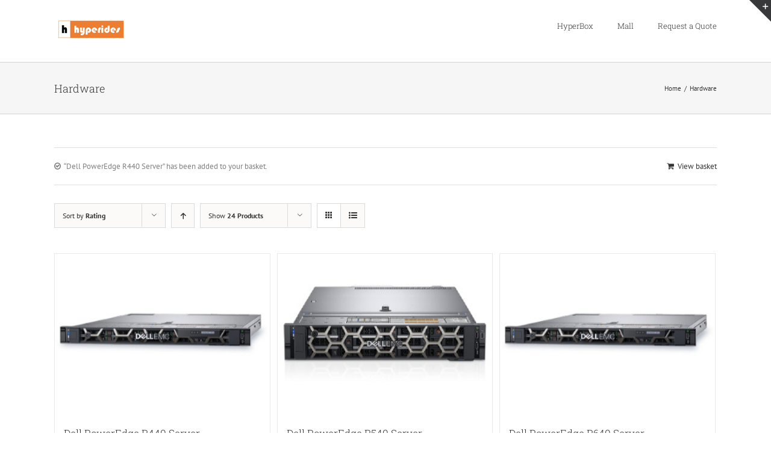

--- FILE ---
content_type: text/html; charset=UTF-8
request_url: http://www.hyperides.com/product-category/hardware/?add-to-cart=12436&product_count=24&product_orderby=rating&product_view=grid
body_size: 9556
content:
<!DOCTYPE html>
<html class="" lang="en-GB" prefix="og: http://ogp.me/ns# fb: http://ogp.me/ns/fb#">
<head>
	<meta http-equiv="X-UA-Compatible" content="IE=edge" />
	<meta http-equiv="Content-Type" content="text/html; charset=utf-8"/>
	<meta name="viewport" content="width=device-width, initial-scale=1" />
	<title>Hardware Archives - Hyperides</title>

<!-- This site is optimized with the Yoast SEO plugin v12.5 - https://yoast.com/wordpress/plugins/seo/ -->
<meta name="robots" content="max-snippet:-1, max-image-preview:large, max-video-preview:-1"/>
<link rel="canonical" href="http://www.hyperides.com/product-category/hardware/" />
<meta property="og:locale" content="en_GB" />
<meta property="og:type" content="object" />
<meta property="og:title" content="Hardware Archives - Hyperides" />
<meta property="og:url" content="http://www.hyperides.com/product-category/hardware/" />
<meta property="og:site_name" content="Hyperides" />
<meta name="twitter:card" content="summary_large_image" />
<meta name="twitter:title" content="Hardware Archives - Hyperides" />
<script type='application/ld+json' class='yoast-schema-graph yoast-schema-graph--main'>{"@context":"https://schema.org","@graph":[{"@type":"Organization","@id":"http://www.hyperides.com/#organization","name":"hyperides","url":"http://www.hyperides.com/","sameAs":["https://www.facebook.com/HyperidesLtd/"],"logo":{"@type":"ImageObject","@id":"http://www.hyperides.com/#logo","url":"http://www.hyperides.com/wp-content/uploads/2018/02/logo_small_4.png","width":384,"height":102,"caption":"hyperides"},"image":{"@id":"http://www.hyperides.com/#logo"}},{"@type":"WebSite","@id":"http://www.hyperides.com/#website","url":"http://www.hyperides.com/","name":"Hyperides","publisher":{"@id":"http://www.hyperides.com/#organization"},"potentialAction":{"@type":"SearchAction","target":"http://www.hyperides.com/?s={search_term_string}","query-input":"required name=search_term_string"}},{"@type":"CollectionPage","@id":"http://www.hyperides.com/product-category/hardware/#webpage","url":"http://www.hyperides.com/product-category/hardware/","inLanguage":"en-GB","name":"Hardware Archives - Hyperides","isPartOf":{"@id":"http://www.hyperides.com/#website"}}]}</script>
<!-- / Yoast SEO plugin. -->

<link rel='dns-prefetch' href='//fonts.googleapis.com' />
<link rel='dns-prefetch' href='//s.w.org' />
<link rel="alternate" type="application/rss+xml" title="Hyperides &raquo; Feed" href="http://www.hyperides.com/feed/" />
<link rel="alternate" type="application/rss+xml" title="Hyperides &raquo; Comments Feed" href="http://www.hyperides.com/comments/feed/" />
		
		
		
		
				<link rel="alternate" type="application/rss+xml" title="Hyperides &raquo; Hardware Category Feed" href="http://www.hyperides.com/product-category/hardware/feed/" />
		<script type="text/javascript">
			window._wpemojiSettings = {"baseUrl":"https:\/\/s.w.org\/images\/core\/emoji\/11\/72x72\/","ext":".png","svgUrl":"https:\/\/s.w.org\/images\/core\/emoji\/11\/svg\/","svgExt":".svg","source":{"concatemoji":"http:\/\/www.hyperides.com\/wp-includes\/js\/wp-emoji-release.min.js?ver=4.9.26"}};
			!function(e,a,t){var n,r,o,i=a.createElement("canvas"),p=i.getContext&&i.getContext("2d");function s(e,t){var a=String.fromCharCode;p.clearRect(0,0,i.width,i.height),p.fillText(a.apply(this,e),0,0);e=i.toDataURL();return p.clearRect(0,0,i.width,i.height),p.fillText(a.apply(this,t),0,0),e===i.toDataURL()}function c(e){var t=a.createElement("script");t.src=e,t.defer=t.type="text/javascript",a.getElementsByTagName("head")[0].appendChild(t)}for(o=Array("flag","emoji"),t.supports={everything:!0,everythingExceptFlag:!0},r=0;r<o.length;r++)t.supports[o[r]]=function(e){if(!p||!p.fillText)return!1;switch(p.textBaseline="top",p.font="600 32px Arial",e){case"flag":return s([55356,56826,55356,56819],[55356,56826,8203,55356,56819])?!1:!s([55356,57332,56128,56423,56128,56418,56128,56421,56128,56430,56128,56423,56128,56447],[55356,57332,8203,56128,56423,8203,56128,56418,8203,56128,56421,8203,56128,56430,8203,56128,56423,8203,56128,56447]);case"emoji":return!s([55358,56760,9792,65039],[55358,56760,8203,9792,65039])}return!1}(o[r]),t.supports.everything=t.supports.everything&&t.supports[o[r]],"flag"!==o[r]&&(t.supports.everythingExceptFlag=t.supports.everythingExceptFlag&&t.supports[o[r]]);t.supports.everythingExceptFlag=t.supports.everythingExceptFlag&&!t.supports.flag,t.DOMReady=!1,t.readyCallback=function(){t.DOMReady=!0},t.supports.everything||(n=function(){t.readyCallback()},a.addEventListener?(a.addEventListener("DOMContentLoaded",n,!1),e.addEventListener("load",n,!1)):(e.attachEvent("onload",n),a.attachEvent("onreadystatechange",function(){"complete"===a.readyState&&t.readyCallback()})),(n=t.source||{}).concatemoji?c(n.concatemoji):n.wpemoji&&n.twemoji&&(c(n.twemoji),c(n.wpemoji)))}(window,document,window._wpemojiSettings);
		</script>
		<style type="text/css">
img.wp-smiley,
img.emoji {
	display: inline !important;
	border: none !important;
	box-shadow: none !important;
	height: 1em !important;
	width: 1em !important;
	margin: 0 .07em !important;
	vertical-align: -0.1em !important;
	background: none !important;
	padding: 0 !important;
}
</style>
<link rel='stylesheet' id='layerslider-css'  href='http://www.hyperides.com/wp-content/plugins/LayerSlider/static/layerslider/css/layerslider.css?ver=6.6.8' type='text/css' media='all' />
<link rel='stylesheet' id='ls-google-fonts-css'  href='http://fonts.googleapis.com/css?family=Lato:100,300,regular,700,900%7COpen+Sans:300%7CIndie+Flower:regular&#038;subset=latin%2Clatin-ext' type='text/css' media='all' />
<link rel='stylesheet' id='contact-form-7-css'  href='http://www.hyperides.com/wp-content/plugins/contact-form-7/includes/css/styles.css?ver=5.0' type='text/css' media='all' />
<link rel='stylesheet' id='rs-plugin-settings-css'  href='http://www.hyperides.com/wp-content/plugins/revslider/public/assets/css/settings.css?ver=5.4.6.6' type='text/css' media='all' />
<style id='rs-plugin-settings-inline-css' type='text/css'>
#rs-demo-id {}
</style>
<style id='woocommerce-inline-inline-css' type='text/css'>
.woocommerce form .form-row .required { visibility: visible; }
</style>
<link rel='stylesheet' id='yith_ywraq_frontend-css'  href='http://www.hyperides.com/wp-content/plugins/yith-woocommerce-request-a-quote/assets/css/frontend.css?ver=4.9.26' type='text/css' media='all' />
<link rel='stylesheet' id='avada-stylesheet-css'  href='http://www.hyperides.com/wp-content/themes/Avada/assets/css/style.min.css?ver=5.4.2' type='text/css' media='all' />
<!--[if lte IE 9]>
<link rel='stylesheet' id='avada-IE-fontawesome-css'  href='http://www.hyperides.com/wp-content/themes/Avada/includes/lib/assets/fonts/fontawesome/font-awesome.css?ver=5.4.2' type='text/css' media='all' />
<![endif]-->
<!--[if IE]>
<link rel='stylesheet' id='avada-IE-css'  href='http://www.hyperides.com/wp-content/themes/Avada/assets/css/ie.css?ver=5.4.2' type='text/css' media='all' />
<![endif]-->
<link rel='stylesheet' id='fusion-dynamic-css-css'  href='http://www.hyperides.com/wp-content/uploads/fusion-styles/fusion-71-archive.css?timestamp=1766857119&#038;ver=4.9.26' type='text/css' media='all' />
<script type='text/javascript'>
/* <![CDATA[ */
var LS_Meta = {"v":"6.6.8"};
/* ]]> */
</script>
<script type='text/javascript' data-cfasync="false" src='http://www.hyperides.com/wp-content/plugins/LayerSlider/static/layerslider/js/greensock.js?ver=1.19.0'></script>
<script type='text/javascript' src='http://www.hyperides.com/wp-includes/js/jquery/jquery.js?ver=1.12.4'></script>
<script type='text/javascript' src='http://www.hyperides.com/wp-includes/js/jquery/jquery-migrate.min.js?ver=1.4.1'></script>
<script type='text/javascript' data-cfasync="false" src='http://www.hyperides.com/wp-content/plugins/LayerSlider/static/layerslider/js/layerslider.kreaturamedia.jquery.js?ver=6.6.8'></script>
<script type='text/javascript' data-cfasync="false" src='http://www.hyperides.com/wp-content/plugins/LayerSlider/static/layerslider/js/layerslider.transitions.js?ver=6.6.8'></script>
<script type='text/javascript' src='http://www.hyperides.com/wp-content/plugins/revslider/public/assets/js/jquery.themepunch.tools.min.js?ver=5.4.6.6'></script>
<script type='text/javascript' src='http://www.hyperides.com/wp-content/plugins/revslider/public/assets/js/jquery.themepunch.revolution.min.js?ver=5.4.6.6'></script>
<meta name="generator" content="Powered by LayerSlider 6.6.8 - Multi-Purpose, Responsive, Parallax, Mobile-Friendly Slider Plugin for WordPress." />
<!-- LayerSlider updates and docs at: https://layerslider.kreaturamedia.com -->
<link rel='https://api.w.org/' href='http://www.hyperides.com/wp-json/' />
<link rel="EditURI" type="application/rsd+xml" title="RSD" href="http://www.hyperides.com/xmlrpc.php?rsd" />
<link rel="wlwmanifest" type="application/wlwmanifest+xml" href="http://www.hyperides.com/wp-includes/wlwmanifest.xml" /> 
<meta name="generator" content="WordPress 4.9.26" />
<meta name="generator" content="WooCommerce 3.8.3" />
	<noscript><style>.woocommerce-product-gallery{ opacity: 1 !important; }</style></noscript>
			<style type="text/css">.recentcomments a{display:inline !important;padding:0 !important;margin:0 !important;}</style>
		<meta name="generator" content="Powered by Slider Revolution 5.4.6.6 - responsive, Mobile-Friendly Slider Plugin for WordPress with comfortable drag and drop interface." />
		<link rel="icon" href="http://www.hyperides.com/wp-content/uploads/2018/02/cropped-small_logo-32x32.png" sizes="32x32" />
<link rel="icon" href="http://www.hyperides.com/wp-content/uploads/2018/02/cropped-small_logo-192x192.png" sizes="192x192" />
<link rel="apple-touch-icon-precomposed" href="http://www.hyperides.com/wp-content/uploads/2018/02/cropped-small_logo-180x180.png" />
<meta name="msapplication-TileImage" content="http://www.hyperides.com/wp-content/uploads/2018/02/cropped-small_logo-270x270.png" />
<script type="text/javascript">function setREVStartSize(e){
				document.addEventListener("DOMContentLoaded", function() {
					try{ e.c=jQuery(e.c);var i=jQuery(window).width(),t=9999,r=0,n=0,l=0,f=0,s=0,h=0;
						if(e.responsiveLevels&&(jQuery.each(e.responsiveLevels,function(e,f){f>i&&(t=r=f,l=e),i>f&&f>r&&(r=f,n=e)}),t>r&&(l=n)),f=e.gridheight[l]||e.gridheight[0]||e.gridheight,s=e.gridwidth[l]||e.gridwidth[0]||e.gridwidth,h=i/s,h=h>1?1:h,f=Math.round(h*f),"fullscreen"==e.sliderLayout){var u=(e.c.width(),jQuery(window).height());if(void 0!=e.fullScreenOffsetContainer){var c=e.fullScreenOffsetContainer.split(",");if (c) jQuery.each(c,function(e,i){u=jQuery(i).length>0?u-jQuery(i).outerHeight(!0):u}),e.fullScreenOffset.split("%").length>1&&void 0!=e.fullScreenOffset&&e.fullScreenOffset.length>0?u-=jQuery(window).height()*parseInt(e.fullScreenOffset,0)/100:void 0!=e.fullScreenOffset&&e.fullScreenOffset.length>0&&(u-=parseInt(e.fullScreenOffset,0))}f=u}else void 0!=e.minHeight&&f<e.minHeight&&(f=e.minHeight);e.c.closest(".rev_slider_wrapper").css({height:f})					
					}catch(d){console.log("Failure at Presize of Slider:"+d)}
				});
			};</script>

		
	<script type="text/javascript">
		var doc = document.documentElement;
		doc.setAttribute('data-useragent', navigator.userAgent);
	</script>

	</head>

<body class="archive tax-product_cat term-hardware term-71 woocommerce woocommerce-page woocommerce-no-js fusion-image-hovers fusion-body ltr fusion-sticky-header no-tablet-sticky-header no-mobile-sticky-header no-mobile-slidingbar mobile-logo-pos-left layout-wide-mode fusion-top-header menu-text-align-left fusion-woo-product-design-classic fusion-woocommerce-equal-heights mobile-menu-design-modern fusion-show-pagination-text fusion-header-layout-v1 avada-responsive avada-footer-fx-none">
				<div id="wrapper" class="">
		<div id="home" style="position:relative;top:-1px;"></div>
				
		<div id="sliders-container">
					</div>
						
			<header class="fusion-header-wrapper">
				<div class="fusion-header-v1 fusion-logo-left fusion-sticky-menu- fusion-sticky-logo- fusion-mobile-logo-  fusion-mobile-menu-design-modern">
					<div class="fusion-header-sticky-height"></div>
<div class="fusion-header">
	<div class="fusion-row">
				<div class="fusion-logo" data-margin-top="31px" data-margin-bottom="31px" data-margin-left="0px" data-margin-right="0px">
				<a class="fusion-logo-link"  href="http://www.hyperides.com/" >

						<!-- standard logo -->
			<img src="http://www.hyperides.com/wp-content/uploads/2018/01/logo_small.png" srcset="http://www.hyperides.com/wp-content/uploads/2018/01/logo_small.png 1x" width="120" height="41" alt="Hyperides Logo" retina_logo_url="" class="fusion-standard-logo" />

			
					</a>
		</div>		<nav class="fusion-main-menu" aria-label="Main Menu"><ul role="menubar" id="menu-hypermall" class="fusion-menu"><li role="menuitem"  id="menu-item-12273"  class="menu-item menu-item-type-custom menu-item-object-custom menu-item-home menu-item-12273"  ><a  href="http://www.hyperides.com/" class="fusion-bar-highlight"><span class="menu-text">HyperBox</span></a></li><li role="menuitem"  id="menu-item-12274"  class="menu-item menu-item-type-post_type menu-item-object-page menu-item-12274"  ><a  href="http://www.hyperides.com/mall/" class="fusion-bar-highlight"><span class="menu-text">Mall</span></a></li><li role="menuitem"  id="menu-item-12275"  class="menu-item menu-item-type-post_type menu-item-object-page menu-item-12275"  ><a  href="http://www.hyperides.com/request-quote/" class="fusion-bar-highlight"><span class="menu-text">Request a Quote</span></a></li></ul></nav>		<div class="fusion-mobile-menu-icons">
							<a href="#" class="fusion-icon fusion-icon-bars" aria-label="Toggle mobile menu"></a>
		
		
		
			</div>


<nav class="fusion-mobile-nav-holder fusion-mobile-menu-text-align-left"></nav>

			</div>
</div>
				</div>
				<div class="fusion-clearfix"></div>
			</header>
			
					<div class="fusion-page-title-bar fusion-page-title-bar-breadcrumbs fusion-page-title-bar-left">
	<div class="fusion-page-title-row">
		<div class="fusion-page-title-wrapper">
			<div class="fusion-page-title-captions">

																			<h1 class="entry-title">Hardware</h1>

									
				
			</div>

												<div class="fusion-page-title-secondary">
						<div class="fusion-breadcrumbs"><span itemscope itemtype="http://data-vocabulary.org/Breadcrumb"><a itemprop="url" href="http://www.hyperides.com"><span itemprop="title">Home</span></a></span><span class="fusion-breadcrumb-sep">/</span><span class="breadcrumb-leaf">Hardware</span></div>					</div>
							
		</div>
	</div>
</div>
		
		
						<main id="main" role="main" class="clearfix " style="">
			<div class="fusion-row" style="">
		<div class="woocommerce-container">
			<section id="content"class="full-width" style="width: 100%;">
		<header class="woocommerce-products-header">
	
	</header>
<div class="woocommerce-notices-wrapper">
	<div class="woocommerce-message" role="alert">
		<a href="http://www.hyperides.com" tabindex="1" class="button wc-forward">View basket</a> &ldquo;Dell PowerEdge R440 Server&rdquo; has been added to your basket.	</div>
</div>
<div class="catalog-ordering clearfix">
			<div class="orderby-order-container">
			<ul class="orderby order-dropdown">
				<li>
					<span class="current-li">
						<span class="current-li-content">
														<a aria-haspopup="true">Sort by <strong>Rating</strong></a>
						</span>
					</span>
					<ul>
						<li class="">
														<a href="?add-to-cart=12436&product_count=24&product_orderby=default&product_view=grid">Sort by <strong>Default Order</strong></a>
						</li>
						<li class="">
														<a href="?add-to-cart=12436&product_count=24&product_orderby=name&product_view=grid">Sort by <strong>Name</strong></a>
						</li>
						<li class="">
														<a href="?add-to-cart=12436&product_count=24&product_orderby=price&product_view=grid">Sort by <strong>Price</strong></a>
						</li>
						<li class="">
														<a href="?add-to-cart=12436&product_count=24&product_orderby=date&product_view=grid">Sort by <strong>Date</strong></a>
						</li>
						<li class="">
														<a href="?add-to-cart=12436&product_count=24&product_orderby=popularity&product_view=grid">Sort by <strong>Popularity</strong></a>
						</li>
													<li class="current">
																<a href="?add-to-cart=12436&product_count=24&product_orderby=rating&product_view=grid">Sort by <strong>Rating</strong></a>
							</li>
											</ul>
				</li>
			</ul>

			<ul class="order">
															<li class="desc"><a aria-label="Ascending order" aria-haspopup="true" href="?add-to-cart=12436&product_count=24&product_orderby=rating&product_view=grid&product_order=asc"><i class="fusion-icon-arrow-down2 icomoon-up"></i></a></li>
												</ul>
		</div>

		<ul class="sort-count order-dropdown">
			<li>
								<span class="current-li"><a aria-haspopup="true">Show <strong>12 Products</strong></a></span>
				<ul>
					<li class="">
												<a href="?add-to-cart=12436&product_count=12&product_orderby=rating&product_view=grid&paged=1">Show <strong>12 Products</strong></a>
					</li>
					<li class="current">
												<a href="?add-to-cart=12436&product_count=24&product_orderby=rating&product_view=grid&paged=1">Show <strong>24 Products</strong></a>
					</li>
					<li class="">
												<a href="?add-to-cart=12436&product_count=36&product_orderby=rating&product_view=grid&paged=1">Show <strong>36 Products</strong></a>
					</li>
				</ul>
			</li>
		</ul>
	
																<ul class="fusion-grid-list-view">
			<li class="fusion-grid-view-li active-view">
				<a class="fusion-grid-view" aria-label="View as grid" aria-haspopup="true" href="?add-to-cart=12436&product_count=24&product_orderby=rating&product_view=grid"><i class="fusion-icon-grid icomoon-grid"></i></a>
			</li>
			<li class="fusion-list-view-li">
				<a class="fusion-list-view" aria-haspopup="true" aria-label="View as list" href="?add-to-cart=12436&product_count=24&product_orderby=rating&product_view=list"><i class="fusion-icon-list icomoon-list"></i></a>
			</li>
		</ul>
	</div>
<ul class="products clearfix products-3">
<li class="product-grid-view product type-product post-12316 status-publish first instock product_cat-dell-emc product_cat-hardware has-post-thumbnail virtual purchasable product-type-simple">
	<a href="http://www.hyperides.com/product/dell-poweredge-r440-server/" class="product-images" aria-label="Dell PowerEdge R440 Server">

<div class="featured-image">
		<img width="400" height="300" src="http://www.hyperides.com/wp-content/uploads/2019/12/3.jpeg" class="attachment-shop_catalog size-shop_catalog wp-post-image" alt="" srcset="http://www.hyperides.com/wp-content/uploads/2019/12/3-200x150.jpeg 200w, http://www.hyperides.com/wp-content/uploads/2019/12/3-300x225.jpeg 300w, http://www.hyperides.com/wp-content/uploads/2019/12/3.jpeg 400w" sizes="(max-width: 400px) 100vw, 400px" />			<div class="cart-loading"><i class="fusion-icon-spinner"></i></div>
	</div>
</a>
<div class="product-details">
	<div class="product-details-container">
<h3 class="product-title">
	<a href="http://www.hyperides.com/product/dell-poweredge-r440-server/">
		Dell PowerEdge R440 Server	</a>
</h3>
<div class="fusion-price-rating">

	<span class="price"><span class="woocommerce-Price-amount amount"><span class="woocommerce-Price-currencySymbol">&#36;</span>19,841.00</span></span>
		</div>
	</div>
</div>

	<div class="product-buttons">
		<div class="fusion-content-sep sep-double sep-solid"></div>
		<div class="product-buttons-container clearfix">
<a href="?add-to-cart=12316" data-quantity="1" class="button product_type_simple add_to_cart_button ajax_add_to_cart" data-product_id="12316" data-product_sku="" aria-label="Add &ldquo;Dell PowerEdge R440 Server&rdquo; to your basket" rel="nofollow">Add to basket</a><a href="http://www.hyperides.com/product/dell-poweredge-r440-server/" class="show_details_button">
	Details</a>
	</div>
</div>
</li>
<li class="product-grid-view product type-product post-12331 status-publish instock product_cat-dell-emc product_cat-hardware has-post-thumbnail virtual purchasable product-type-simple">
	<a href="http://www.hyperides.com/product/dell-poweredge-r540-server/" class="product-images" aria-label="Dell PowerEdge R540 Server">

<div class="featured-image">
		<img width="400" height="300" src="http://www.hyperides.com/wp-content/uploads/2019/12/4.jpeg" class="attachment-shop_catalog size-shop_catalog wp-post-image" alt="" srcset="http://www.hyperides.com/wp-content/uploads/2019/12/4-200x150.jpeg 200w, http://www.hyperides.com/wp-content/uploads/2019/12/4-300x225.jpeg 300w, http://www.hyperides.com/wp-content/uploads/2019/12/4.jpeg 400w" sizes="(max-width: 400px) 100vw, 400px" />			<div class="cart-loading"><i class="fusion-icon-spinner"></i></div>
	</div>
</a>
<div class="product-details">
	<div class="product-details-container">
<h3 class="product-title">
	<a href="http://www.hyperides.com/product/dell-poweredge-r540-server/">
		Dell PowerEdge R540 Server	</a>
</h3>
<div class="fusion-price-rating">

	<span class="price"><span class="woocommerce-Price-amount amount"><span class="woocommerce-Price-currencySymbol">&#36;</span>30,612.00</span></span>
		</div>
	</div>
</div>

	<div class="product-buttons">
		<div class="fusion-content-sep sep-double sep-solid"></div>
		<div class="product-buttons-container clearfix">
<a href="?add-to-cart=12331" data-quantity="1" class="button product_type_simple add_to_cart_button ajax_add_to_cart" data-product_id="12331" data-product_sku="" aria-label="Add &ldquo;Dell PowerEdge R540 Server&rdquo; to your basket" rel="nofollow">Add to basket</a><a href="http://www.hyperides.com/product/dell-poweredge-r540-server/" class="show_details_button">
	Details</a>
	</div>
</div>
</li>
<li class="product-grid-view product type-product post-12332 status-publish last instock product_cat-dell-emc product_cat-hardware has-post-thumbnail shipping-taxable purchasable product-type-simple">
	<a href="http://www.hyperides.com/product/dell-poweredge-r640-server/" class="product-images" aria-label="Dell PowerEdge R640 Server">

<div class="featured-image">
		<img width="400" height="300" src="http://www.hyperides.com/wp-content/uploads/2019/12/5.jpeg" class="attachment-shop_catalog size-shop_catalog wp-post-image" alt="" srcset="http://www.hyperides.com/wp-content/uploads/2019/12/5-200x150.jpeg 200w, http://www.hyperides.com/wp-content/uploads/2019/12/5-300x225.jpeg 300w, http://www.hyperides.com/wp-content/uploads/2019/12/5.jpeg 400w" sizes="(max-width: 400px) 100vw, 400px" />			<div class="cart-loading"><i class="fusion-icon-spinner"></i></div>
	</div>
</a>
<div class="product-details">
	<div class="product-details-container">
<h3 class="product-title">
	<a href="http://www.hyperides.com/product/dell-poweredge-r640-server/">
		Dell PowerEdge R640 Server	</a>
</h3>
<div class="fusion-price-rating">

	<span class="price"><span class="woocommerce-Price-amount amount"><span class="woocommerce-Price-currencySymbol">&#36;</span>48,073.00</span></span>
		</div>
	</div>
</div>

	<div class="product-buttons">
		<div class="fusion-content-sep sep-double sep-solid"></div>
		<div class="product-buttons-container clearfix">
<a href="?add-to-cart=12332" data-quantity="1" class="button product_type_simple add_to_cart_button ajax_add_to_cart" data-product_id="12332" data-product_sku="" aria-label="Add &ldquo;Dell PowerEdge R640 Server&rdquo; to your basket" rel="nofollow">Add to basket</a><a href="http://www.hyperides.com/product/dell-poweredge-r640-server/" class="show_details_button">
	Details</a>
	</div>
</div>
</li>
<li class="product-grid-view product type-product post-12333 status-publish first instock product_cat-dell-emc product_cat-hardware has-post-thumbnail virtual purchasable product-type-simple">
	<a href="http://www.hyperides.com/product/dell-ultrasharp-24-monitor-u2419h/" class="product-images" aria-label="Dell UltraSharp 24 Monitor &#8211; U2419H">

<div class="featured-image">
		<img width="400" height="300" src="http://www.hyperides.com/wp-content/uploads/2019/12/7.jpeg" class="attachment-shop_catalog size-shop_catalog wp-post-image" alt="" srcset="http://www.hyperides.com/wp-content/uploads/2019/12/7-200x150.jpeg 200w, http://www.hyperides.com/wp-content/uploads/2019/12/7-300x225.jpeg 300w, http://www.hyperides.com/wp-content/uploads/2019/12/7.jpeg 400w" sizes="(max-width: 400px) 100vw, 400px" />			<div class="cart-loading"><i class="fusion-icon-spinner"></i></div>
	</div>
</a>
<div class="product-details">
	<div class="product-details-container">
<h3 class="product-title">
	<a href="http://www.hyperides.com/product/dell-ultrasharp-24-monitor-u2419h/">
		Dell UltraSharp 24 Monitor &#8211; U2419H	</a>
</h3>
<div class="fusion-price-rating">

	<span class="price"><span class="woocommerce-Price-amount amount"><span class="woocommerce-Price-currencySymbol">&#36;</span>1,880.00</span></span>
		</div>
	</div>
</div>

	<div class="product-buttons">
		<div class="fusion-content-sep sep-double sep-solid"></div>
		<div class="product-buttons-container clearfix">
<a href="?add-to-cart=12333" data-quantity="1" class="button product_type_simple add_to_cart_button ajax_add_to_cart" data-product_id="12333" data-product_sku="" aria-label="Add &ldquo;Dell UltraSharp 24 Monitor - U2419H&rdquo; to your basket" rel="nofollow">Add to basket</a><a href="http://www.hyperides.com/product/dell-ultrasharp-24-monitor-u2419h/" class="show_details_button">
	Details</a>
	</div>
</div>
</li>
<li class="product-grid-view product type-product post-12334 status-publish instock product_cat-dell-emc product_cat-hardware has-post-thumbnail shipping-taxable purchasable product-type-simple">
	<a href="http://www.hyperides.com/product/dell-powervault-me4024-storage-array/" class="product-images" aria-label="Dell PowerVault ME4024 Storage Array">

<div class="featured-image">
		<img width="400" height="300" src="http://www.hyperides.com/wp-content/uploads/2019/12/6.jpeg" class="attachment-shop_catalog size-shop_catalog wp-post-image" alt="" srcset="http://www.hyperides.com/wp-content/uploads/2019/12/6-200x150.jpeg 200w, http://www.hyperides.com/wp-content/uploads/2019/12/6-300x225.jpeg 300w, http://www.hyperides.com/wp-content/uploads/2019/12/6.jpeg 400w" sizes="(max-width: 400px) 100vw, 400px" />			<div class="cart-loading"><i class="fusion-icon-spinner"></i></div>
	</div>
</a>
<div class="product-details">
	<div class="product-details-container">
<h3 class="product-title">
	<a href="http://www.hyperides.com/product/dell-powervault-me4024-storage-array/">
		Dell PowerVault ME4024 Storage Array	</a>
</h3>
<div class="fusion-price-rating">

	<span class="price"><span class="woocommerce-Price-amount amount"><span class="woocommerce-Price-currencySymbol">&#36;</span>58,050.00</span></span>
		</div>
	</div>
</div>

	<div class="product-buttons">
		<div class="fusion-content-sep sep-double sep-solid"></div>
		<div class="product-buttons-container clearfix">
<a href="?add-to-cart=12334" data-quantity="1" class="button product_type_simple add_to_cart_button ajax_add_to_cart" data-product_id="12334" data-product_sku="" aria-label="Add &ldquo;Dell PowerVault ME4024 Storage Array&rdquo; to your basket" rel="nofollow">Add to basket</a><a href="http://www.hyperides.com/product/dell-powervault-me4024-storage-array/" class="show_details_button">
	Details</a>
	</div>
</div>
</li>
<li class="product-grid-view product type-product post-12335 status-publish last instock product_cat-dell-emc product_cat-hardware has-post-thumbnail virtual purchasable product-type-simple">
	<a href="http://www.hyperides.com/product/dell-inspiron-5493-notebook/" class="product-images" aria-label="Dell Inspiron 5493 Notebook">

<div class="featured-image">
		<img width="400" height="300" src="http://www.hyperides.com/wp-content/uploads/2019/12/8.jpeg" class="attachment-shop_catalog size-shop_catalog wp-post-image" alt="" srcset="http://www.hyperides.com/wp-content/uploads/2019/12/8-200x150.jpeg 200w, http://www.hyperides.com/wp-content/uploads/2019/12/8-300x225.jpeg 300w, http://www.hyperides.com/wp-content/uploads/2019/12/8.jpeg 400w" sizes="(max-width: 400px) 100vw, 400px" />			<div class="cart-loading"><i class="fusion-icon-spinner"></i></div>
	</div>
</a>
<div class="product-details">
	<div class="product-details-container">
<h3 class="product-title">
	<a href="http://www.hyperides.com/product/dell-inspiron-5493-notebook/">
		Dell Inspiron 5493 Notebook	</a>
</h3>
<div class="fusion-price-rating">

	<span class="price"><span class="woocommerce-Price-amount amount"><span class="woocommerce-Price-currencySymbol">&#36;</span>4,296.00</span></span>
		</div>
	</div>
</div>

	<div class="product-buttons">
		<div class="fusion-content-sep sep-double sep-solid"></div>
		<div class="product-buttons-container clearfix">
<a href="?add-to-cart=12335" data-quantity="1" class="button product_type_simple add_to_cart_button ajax_add_to_cart" data-product_id="12335" data-product_sku="" aria-label="Add &ldquo;Dell Inspiron 5493 Notebook&rdquo; to your basket" rel="nofollow">Add to basket</a><a href="http://www.hyperides.com/product/dell-inspiron-5493-notebook/" class="show_details_button">
	Details</a>
	</div>
</div>
</li>
<li class="product-grid-view product type-product post-12336 status-publish first instock product_cat-dell-emc product_cat-hardware has-post-thumbnail virtual purchasable product-type-simple">
	<a href="http://www.hyperides.com/product/dell-xps-13-7390-notebook/" class="product-images" aria-label="Dell XPS 13 7390 Notebook">

<div class="featured-image">
		<img width="400" height="300" src="http://www.hyperides.com/wp-content/uploads/2019/12/9.jpeg" class="attachment-shop_catalog size-shop_catalog wp-post-image" alt="" srcset="http://www.hyperides.com/wp-content/uploads/2019/12/9-200x150.jpeg 200w, http://www.hyperides.com/wp-content/uploads/2019/12/9-300x225.jpeg 300w, http://www.hyperides.com/wp-content/uploads/2019/12/9.jpeg 400w" sizes="(max-width: 400px) 100vw, 400px" />			<div class="cart-loading"><i class="fusion-icon-spinner"></i></div>
	</div>
</a>
<div class="product-details">
	<div class="product-details-container">
<h3 class="product-title">
	<a href="http://www.hyperides.com/product/dell-xps-13-7390-notebook/">
		Dell XPS 13 7390 Notebook	</a>
</h3>
<div class="fusion-price-rating">

	<span class="price"><span class="woocommerce-Price-amount amount"><span class="woocommerce-Price-currencySymbol">&#36;</span>9,993.00</span></span>
		</div>
	</div>
</div>

	<div class="product-buttons">
		<div class="fusion-content-sep sep-double sep-solid"></div>
		<div class="product-buttons-container clearfix">
<a href="?add-to-cart=12336" data-quantity="1" class="button product_type_simple add_to_cart_button ajax_add_to_cart" data-product_id="12336" data-product_sku="" aria-label="Add &ldquo;Dell XPS 13 7390 Notebook&rdquo; to your basket" rel="nofollow">Add to basket</a><a href="http://www.hyperides.com/product/dell-xps-13-7390-notebook/" class="show_details_button">
	Details</a>
	</div>
</div>
</li>
<li class="product-grid-view product type-product post-12386 status-publish instock product_cat-dell-emc product_cat-hardware has-post-thumbnail virtual purchasable product-type-simple">
	<a href="http://www.hyperides.com/product/dell-latitude-3301-notebook/" class="product-images" aria-label="Dell Latitude 3301 Notebook">

<div class="featured-image">
		<img width="400" height="300" src="http://www.hyperides.com/wp-content/uploads/2020/02/20200224_p1.jpeg" class="attachment-shop_catalog size-shop_catalog wp-post-image" alt="" srcset="http://www.hyperides.com/wp-content/uploads/2020/02/20200224_p1-200x150.jpeg 200w, http://www.hyperides.com/wp-content/uploads/2020/02/20200224_p1-300x225.jpeg 300w, http://www.hyperides.com/wp-content/uploads/2020/02/20200224_p1.jpeg 400w" sizes="(max-width: 400px) 100vw, 400px" />			<div class="cart-loading"><i class="fusion-icon-spinner"></i></div>
	</div>
</a>
<div class="product-details">
	<div class="product-details-container">
<h3 class="product-title">
	<a href="http://www.hyperides.com/product/dell-latitude-3301-notebook/">
		Dell Latitude 3301 Notebook	</a>
</h3>
<div class="fusion-price-rating">

	<span class="price"><span class="woocommerce-Price-amount amount"><span class="woocommerce-Price-currencySymbol">&#36;</span>5,053.00</span></span>
		</div>
	</div>
</div>

	<div class="product-buttons">
		<div class="fusion-content-sep sep-double sep-solid"></div>
		<div class="product-buttons-container clearfix">
<a href="?add-to-cart=12386" data-quantity="1" class="button product_type_simple add_to_cart_button ajax_add_to_cart" data-product_id="12386" data-product_sku="" aria-label="Add &ldquo;Dell Latitude 3301 Notebook&rdquo; to your basket" rel="nofollow">Add to basket</a><a href="http://www.hyperides.com/product/dell-latitude-3301-notebook/" class="show_details_button">
	Details</a>
	</div>
</div>
</li>
<li class="product-grid-view product type-product post-12414 status-publish last instock product_cat-dell-emc product_cat-hardware has-post-thumbnail virtual purchasable product-type-simple">
	<a href="http://www.hyperides.com/product/dell-latitude-3400-notebook/" class="product-images" aria-label="Dell Latitude 3400 Notebook">

<div class="featured-image">
		<img width="400" height="300" src="http://www.hyperides.com/wp-content/uploads/2020/02/20200224_p2.jpeg" class="attachment-shop_catalog size-shop_catalog wp-post-image" alt="" srcset="http://www.hyperides.com/wp-content/uploads/2020/02/20200224_p2-200x150.jpeg 200w, http://www.hyperides.com/wp-content/uploads/2020/02/20200224_p2-300x225.jpeg 300w, http://www.hyperides.com/wp-content/uploads/2020/02/20200224_p2.jpeg 400w" sizes="(max-width: 400px) 100vw, 400px" />			<div class="cart-loading"><i class="fusion-icon-spinner"></i></div>
	</div>
</a>
<div class="product-details">
	<div class="product-details-container">
<h3 class="product-title">
	<a href="http://www.hyperides.com/product/dell-latitude-3400-notebook/">
		Dell Latitude 3400 Notebook	</a>
</h3>
<div class="fusion-price-rating">

	<span class="price"><span class="woocommerce-Price-amount amount"><span class="woocommerce-Price-currencySymbol">&#36;</span>6,664.00</span></span>
		</div>
	</div>
</div>

	<div class="product-buttons">
		<div class="fusion-content-sep sep-double sep-solid"></div>
		<div class="product-buttons-container clearfix">
<a href="?add-to-cart=12414" data-quantity="1" class="button product_type_simple add_to_cart_button ajax_add_to_cart" data-product_id="12414" data-product_sku="" aria-label="Add &ldquo;Dell Latitude 3400 Notebook&rdquo; to your basket" rel="nofollow">Add to basket</a><a href="http://www.hyperides.com/product/dell-latitude-3400-notebook/" class="show_details_button">
	Details</a>
	</div>
</div>
</li>
<li class="product-grid-view product type-product post-12416 status-publish first instock product_cat-hardware has-post-thumbnail shipping-taxable purchasable product-type-simple">
	<a href="http://www.hyperides.com/product/synology-ds1819-nas-wd-ultrastar-4t-enterprise-sata-hdd/" class="product-images" aria-label="Synology DS1819 NAS + WD Ultrastar 4T Enterprise SATA HDD">

<div class="featured-image">
		<img width="400" height="300" src="http://www.hyperides.com/wp-content/uploads/2020/02/20200224_p4_1.jpeg" class="attachment-shop_catalog size-shop_catalog wp-post-image" alt="" srcset="http://www.hyperides.com/wp-content/uploads/2020/02/20200224_p4_1-200x150.jpeg 200w, http://www.hyperides.com/wp-content/uploads/2020/02/20200224_p4_1-300x225.jpeg 300w, http://www.hyperides.com/wp-content/uploads/2020/02/20200224_p4_1.jpeg 400w" sizes="(max-width: 400px) 100vw, 400px" />			<div class="cart-loading"><i class="fusion-icon-spinner"></i></div>
	</div>
</a>
<div class="product-details">
	<div class="product-details-container">
<h3 class="product-title">
	<a href="http://www.hyperides.com/product/synology-ds1819-nas-wd-ultrastar-4t-enterprise-sata-hdd/">
		Synology DS1819 NAS + WD Ultrastar 4T Enterprise SATA HDD	</a>
</h3>
<div class="fusion-price-rating">

	<span class="price"><span class="woocommerce-Price-amount amount"><span class="woocommerce-Price-currencySymbol">&#36;</span>11,493.00</span></span>
		</div>
	</div>
</div>

	<div class="product-buttons">
		<div class="fusion-content-sep sep-double sep-solid"></div>
		<div class="product-buttons-container clearfix">
<a href="?add-to-cart=12416" data-quantity="1" class="button product_type_simple add_to_cart_button ajax_add_to_cart" data-product_id="12416" data-product_sku="" aria-label="Add &ldquo;Synology DS1819 NAS + WD Ultrastar 4T Enterprise SATA HDD&rdquo; to your basket" rel="nofollow">Add to basket</a><a href="http://www.hyperides.com/product/synology-ds1819-nas-wd-ultrastar-4t-enterprise-sata-hdd/" class="show_details_button">
	Details</a>
	</div>
</div>
</li>
<li class="product-grid-view product type-product post-12417 status-publish instock product_cat-hardware has-post-thumbnail virtual purchasable product-type-simple">
	<a href="http://www.hyperides.com/product/lenovo-x1-carbon-g7-notebook/" class="product-images" aria-label="Lenovo X1 Carbon G7 Notebook">

<div class="featured-image">
		<img width="400" height="300" src="http://www.hyperides.com/wp-content/uploads/2020/02/20200224_p3.jpeg" class="attachment-shop_catalog size-shop_catalog wp-post-image" alt="" srcset="http://www.hyperides.com/wp-content/uploads/2020/02/20200224_p3-200x150.jpeg 200w, http://www.hyperides.com/wp-content/uploads/2020/02/20200224_p3-300x225.jpeg 300w, http://www.hyperides.com/wp-content/uploads/2020/02/20200224_p3.jpeg 400w" sizes="(max-width: 400px) 100vw, 400px" />			<div class="cart-loading"><i class="fusion-icon-spinner"></i></div>
	</div>
</a>
<div class="product-details">
	<div class="product-details-container">
<h3 class="product-title">
	<a href="http://www.hyperides.com/product/lenovo-x1-carbon-g7-notebook/">
		Lenovo X1 Carbon G7 Notebook	</a>
</h3>
<div class="fusion-price-rating">

	<span class="price"><span class="woocommerce-Price-amount amount"><span class="woocommerce-Price-currencySymbol">&#36;</span>12,874.00</span></span>
		</div>
	</div>
</div>

	<div class="product-buttons">
		<div class="fusion-content-sep sep-double sep-solid"></div>
		<div class="product-buttons-container clearfix">
<a href="?add-to-cart=12417" data-quantity="1" class="button product_type_simple add_to_cart_button ajax_add_to_cart" data-product_id="12417" data-product_sku="" aria-label="Add &ldquo;Lenovo X1 Carbon G7 Notebook&rdquo; to your basket" rel="nofollow">Add to basket</a><a href="http://www.hyperides.com/product/lenovo-x1-carbon-g7-notebook/" class="show_details_button">
	Details</a>
	</div>
</div>
</li>
<li class="product-grid-view product type-product post-12418 status-publish last instock product_cat-hardware has-post-thumbnail virtual purchasable product-type-simple">
	<a href="http://www.hyperides.com/product/sonicwall-secure-mobile-access-sma-installation-service/" class="product-images" aria-label="SonicWall Secure Mobile Access (SMA)  &#038; Installation Service">

<div class="featured-image">
		<img width="400" height="300" src="http://www.hyperides.com/wp-content/uploads/2020/02/20200224_p5.jpeg" class="attachment-shop_catalog size-shop_catalog wp-post-image" alt="" srcset="http://www.hyperides.com/wp-content/uploads/2020/02/20200224_p5-200x150.jpeg 200w, http://www.hyperides.com/wp-content/uploads/2020/02/20200224_p5-300x225.jpeg 300w, http://www.hyperides.com/wp-content/uploads/2020/02/20200224_p5.jpeg 400w" sizes="(max-width: 400px) 100vw, 400px" />			<div class="cart-loading"><i class="fusion-icon-spinner"></i></div>
	</div>
</a>
<div class="product-details">
	<div class="product-details-container">
<h3 class="product-title">
	<a href="http://www.hyperides.com/product/sonicwall-secure-mobile-access-sma-installation-service/">
		SonicWall Secure Mobile Access (SMA)  &#038; Installation Service	</a>
</h3>
<div class="fusion-price-rating">

	<span class="price"><span class="woocommerce-Price-amount amount"><span class="woocommerce-Price-currencySymbol">&#36;</span>38,888.00</span></span>
		</div>
	</div>
</div>

	<div class="product-buttons">
		<div class="fusion-content-sep sep-double sep-solid"></div>
		<div class="product-buttons-container clearfix">
<a href="?add-to-cart=12418" data-quantity="1" class="button product_type_simple add_to_cart_button ajax_add_to_cart" data-product_id="12418" data-product_sku="" aria-label="Add &ldquo;SonicWall Secure Mobile Access (SMA)  &amp; Installation Service&rdquo; to your basket" rel="nofollow">Add to basket</a><a href="http://www.hyperides.com/product/sonicwall-secure-mobile-access-sma-installation-service/" class="show_details_button">
	Details</a>
	</div>
</div>
</li>
<li class="product-grid-view product type-product post-12436 status-publish first instock product_cat-dell-emc product_cat-hardware has-post-thumbnail virtual purchasable product-type-simple">
	<a href="http://www.hyperides.com/product/dell-poweredge-r440-server-2/" class="product-images" aria-label="Dell PowerEdge R440 Server">

<div class="featured-image">
		<img width="400" height="300" src="http://www.hyperides.com/wp-content/uploads/2020/03/20200311_p1.jpeg" class="attachment-shop_catalog size-shop_catalog wp-post-image" alt="" srcset="http://www.hyperides.com/wp-content/uploads/2020/03/20200311_p1-200x150.jpeg 200w, http://www.hyperides.com/wp-content/uploads/2020/03/20200311_p1-300x225.jpeg 300w, http://www.hyperides.com/wp-content/uploads/2020/03/20200311_p1.jpeg 400w" sizes="(max-width: 400px) 100vw, 400px" />			<div class="cart-loading"><i class="fusion-icon-check-square-o"></i></div>
	</div>
</a>
<div class="product-details">
	<div class="product-details-container">
<h3 class="product-title">
	<a href="http://www.hyperides.com/product/dell-poweredge-r440-server-2/">
		Dell PowerEdge R440 Server	</a>
</h3>
<div class="fusion-price-rating">

	<span class="price"><span class="woocommerce-Price-amount amount"><span class="woocommerce-Price-currencySymbol">&#36;</span>26,777.00</span></span>
		</div>
	</div>
</div>

	<div class="product-buttons">
		<div class="fusion-content-sep sep-double sep-solid"></div>
		<div class="product-buttons-container clearfix">
<a href="?add-to-cart=12436" data-quantity="1" class="button product_type_simple add_to_cart_button ajax_add_to_cart" data-product_id="12436" data-product_sku="" aria-label="Add &ldquo;Dell PowerEdge R440 Server&rdquo; to your basket" rel="nofollow">Add to basket</a><a href="http://www.hyperides.com/product/dell-poweredge-r440-server-2/" class="show_details_button">
	Details</a>
	</div>
</div>
</li>
<li class="product-grid-view product type-product post-12437 status-publish instock product_cat-hardware has-post-thumbnail virtual purchasable product-type-simple">
	<a href="http://www.hyperides.com/product/hyperbox-windows-security-events-monitoring-alerting-device/" class="product-images" aria-label="hyperBOX Windows Security Events Monitoring &#038; Alerting device">

<div class="featured-image">
		<img width="400" height="300" src="http://www.hyperides.com/wp-content/uploads/2020/03/20200311_p2.jpeg" class="attachment-shop_catalog size-shop_catalog wp-post-image" alt="" srcset="http://www.hyperides.com/wp-content/uploads/2020/03/20200311_p2-200x150.jpeg 200w, http://www.hyperides.com/wp-content/uploads/2020/03/20200311_p2-300x225.jpeg 300w, http://www.hyperides.com/wp-content/uploads/2020/03/20200311_p2.jpeg 400w" sizes="(max-width: 400px) 100vw, 400px" />			<div class="cart-loading"><i class="fusion-icon-spinner"></i></div>
	</div>
</a>
<div class="product-details">
	<div class="product-details-container">
<h3 class="product-title">
	<a href="http://www.hyperides.com/product/hyperbox-windows-security-events-monitoring-alerting-device/">
		hyperBOX Windows Security Events Monitoring &#038; Alerting device	</a>
</h3>
<div class="fusion-price-rating">

	<span class="price"><span class="woocommerce-Price-amount amount"><span class="woocommerce-Price-currencySymbol">&#36;</span>0.00</span></span>
		</div>
	</div>
</div>

	<div class="product-buttons">
		<div class="fusion-content-sep sep-double sep-solid"></div>
		<div class="product-buttons-container clearfix">
<a href="?add-to-cart=12437" data-quantity="1" class="button product_type_simple add_to_cart_button ajax_add_to_cart" data-product_id="12437" data-product_sku="" aria-label="Add &ldquo;hyperBOX Windows Security Events Monitoring &amp; Alerting device&rdquo; to your basket" rel="nofollow">Add to basket</a><a href="http://www.hyperides.com/product/hyperbox-windows-security-events-monitoring-alerting-device/" class="show_details_button">
	Details</a>
	</div>
</div>
</li>
<li class="product-grid-view product type-product post-12438 status-publish last instock product_cat-hardware has-post-thumbnail virtual purchasable product-type-simple">
	<a href="http://www.hyperides.com/product/portable-monitor-lepow-15-6-inch-computer-display/" class="product-images" aria-label="Portable Monitor &#8211; Lepow 15.6 Inch Computer Display">

<div class="featured-image">
		<img width="400" height="300" src="http://www.hyperides.com/wp-content/uploads/2020/03/20200311_p3jpg.jpeg" class="attachment-shop_catalog size-shop_catalog wp-post-image" alt="" srcset="http://www.hyperides.com/wp-content/uploads/2020/03/20200311_p3jpg-200x150.jpeg 200w, http://www.hyperides.com/wp-content/uploads/2020/03/20200311_p3jpg-300x225.jpeg 300w, http://www.hyperides.com/wp-content/uploads/2020/03/20200311_p3jpg.jpeg 400w" sizes="(max-width: 400px) 100vw, 400px" />			<div class="cart-loading"><i class="fusion-icon-spinner"></i></div>
	</div>
</a>
<div class="product-details">
	<div class="product-details-container">
<h3 class="product-title">
	<a href="http://www.hyperides.com/product/portable-monitor-lepow-15-6-inch-computer-display/">
		Portable Monitor &#8211; Lepow 15.6 Inch Computer Display	</a>
</h3>
<div class="fusion-price-rating">

	<span class="price"><span class="woocommerce-Price-amount amount"><span class="woocommerce-Price-currencySymbol">&#36;</span>1,280.00</span></span>
		</div>
	</div>
</div>

	<div class="product-buttons">
		<div class="fusion-content-sep sep-double sep-solid"></div>
		<div class="product-buttons-container clearfix">
<a href="?add-to-cart=12438" data-quantity="1" class="button product_type_simple add_to_cart_button ajax_add_to_cart" data-product_id="12438" data-product_sku="" aria-label="Add &ldquo;Portable Monitor - Lepow 15.6 Inch Computer Display&rdquo; to your basket" rel="nofollow">Add to basket</a><a href="http://www.hyperides.com/product/portable-monitor-lepow-15-6-inch-computer-display/" class="show_details_button">
	Details</a>
	</div>
</div>
</li>
<li class="product-grid-view product type-product post-12449 status-publish first instock product_cat-hardware has-post-thumbnail virtual purchasable product-type-simple">
	<a href="http://www.hyperides.com/product/ruijie-sme-wireless-bundle/" class="product-images" aria-label="Ruijie SME Wireless Bundle">

<div class="featured-image">
		<img width="400" height="300" src="http://www.hyperides.com/wp-content/uploads/2020/03/20200311_p4_2.jpeg" class="attachment-shop_catalog size-shop_catalog wp-post-image" alt="" srcset="http://www.hyperides.com/wp-content/uploads/2020/03/20200311_p4_2-200x150.jpeg 200w, http://www.hyperides.com/wp-content/uploads/2020/03/20200311_p4_2-300x225.jpeg 300w, http://www.hyperides.com/wp-content/uploads/2020/03/20200311_p4_2.jpeg 400w" sizes="(max-width: 400px) 100vw, 400px" />			<div class="cart-loading"><i class="fusion-icon-spinner"></i></div>
	</div>
</a>
<div class="product-details">
	<div class="product-details-container">
<h3 class="product-title">
	<a href="http://www.hyperides.com/product/ruijie-sme-wireless-bundle/">
		Ruijie SME Wireless Bundle	</a>
</h3>
<div class="fusion-price-rating">

	<span class="price"><span class="woocommerce-Price-amount amount"><span class="woocommerce-Price-currencySymbol">&#36;</span>5,312.00</span></span>
		</div>
	</div>
</div>

	<div class="product-buttons">
		<div class="fusion-content-sep sep-double sep-solid"></div>
		<div class="product-buttons-container clearfix">
<a href="?add-to-cart=12449" data-quantity="1" class="button product_type_simple add_to_cart_button ajax_add_to_cart" data-product_id="12449" data-product_sku="" aria-label="Add &ldquo;Ruijie SME Wireless Bundle&rdquo; to your basket" rel="nofollow">Add to basket</a><a href="http://www.hyperides.com/product/ruijie-sme-wireless-bundle/" class="show_details_button">
	Details</a>
	</div>
</div>
</li>
<li class="product-grid-view product type-product post-12450 status-publish instock product_cat-hardware has-post-thumbnail virtual purchasable product-type-simple">
	<a href="http://www.hyperides.com/product/ruijie-wifi6-bundle/" class="product-images" aria-label="Ruijie WiFi6 Bundle">

<div class="featured-image">
		<img width="400" height="300" src="http://www.hyperides.com/wp-content/uploads/2020/03/20200311_p5_2.jpeg" class="attachment-shop_catalog size-shop_catalog wp-post-image" alt="" srcset="http://www.hyperides.com/wp-content/uploads/2020/03/20200311_p5_2-200x150.jpeg 200w, http://www.hyperides.com/wp-content/uploads/2020/03/20200311_p5_2-300x225.jpeg 300w, http://www.hyperides.com/wp-content/uploads/2020/03/20200311_p5_2.jpeg 400w" sizes="(max-width: 400px) 100vw, 400px" />			<div class="cart-loading"><i class="fusion-icon-spinner"></i></div>
	</div>
</a>
<div class="product-details">
	<div class="product-details-container">
<h3 class="product-title">
	<a href="http://www.hyperides.com/product/ruijie-wifi6-bundle/">
		Ruijie WiFi6 Bundle	</a>
</h3>
<div class="fusion-price-rating">

	<span class="price"><span class="woocommerce-Price-amount amount"><span class="woocommerce-Price-currencySymbol">&#36;</span>26,735.00</span></span>
		</div>
	</div>
</div>

	<div class="product-buttons">
		<div class="fusion-content-sep sep-double sep-solid"></div>
		<div class="product-buttons-container clearfix">
<a href="?add-to-cart=12450" data-quantity="1" class="button product_type_simple add_to_cart_button ajax_add_to_cart" data-product_id="12450" data-product_sku="" aria-label="Add &ldquo;Ruijie WiFi6 Bundle&rdquo; to your basket" rel="nofollow">Add to basket</a><a href="http://www.hyperides.com/product/ruijie-wifi6-bundle/" class="show_details_button">
	Details</a>
	</div>
</div>
</li>
</ul>

	</section>
</div>
					
				</div>  <!-- fusion-row -->
			</main>  <!-- #main -->
			
			
			
										
				<div class="fusion-footer">
					
	
	<footer id="footer" class="fusion-footer-copyright-area">
		<div class="fusion-row">
			<div class="fusion-copyright-content">

				<div class="fusion-copyright-notice">
		<div>
		© Copyright 2020 Hyperides Inc. All rights reserved	</div>
</div>
<div class="fusion-social-links-footer">
	<div class="fusion-social-networks"><div class="fusion-social-networks-wrapper"><a  class="fusion-social-network-icon fusion-tooltip fusion-facebook fusion-icon-facebook" style="color:#46494a;" href="https://www.facebook.com/HyperidesLtd/" target="_blank" data-placement="top" data-title="Facebook" data-toggle="tooltip" title="Facebook"><span class="screen-reader-text">Facebook</span></a></div></div></div>

			</div> <!-- fusion-fusion-copyright-content -->
		</div> <!-- fusion-row -->
	</footer> <!-- #footer -->
				</div> <!-- fusion-footer -->
			
										<div id="slidingbar-area" class="slidingbar-area fusion-sliding-bar-area fusion-widget-area fusion-sliding-bar-position-top fusion-sliding-bar-text-align-left fusion-sliding-bar-toggle-triangle" data-breakpoint="800" data-toggle="triangle">
			<div class="fusion-sb-toggle-wrapper">
			<a class="fusion-sb-toggle" href="#"><span class="screen-reader-text">Toggle Sliding Bar Area</span></a>
		</div>
	
	<div id="slidingbar" class="fusion-sliding-bar">
		<div class="fusion-row">
						
			<div class="fusion-columns row fusion-columns-3columns columns-3">

																									<div class="fusion-column col-lg-4 col-md-4 col-sm-4">
						<section id="text-10" class="fusion-slidingbar-widget-column widget widget_text"><h4 class="widget-title">This Is A Custom Widget</h4>			<div class="textwidget">This Sliding Bar can be switched on or off in theme options, and can take any widget you throw at it or even fill it with your custom HTML Code. Its perfect for grabbing the attention of your viewers. Choose between 1, 2, 3 or 4 columns, set the background color, widget divider color, activate transparency, a top border or fully disable it on desktop and mobile.</div>
		<div style="clear:both;"></div></section>																			</div>
																										<div class="fusion-column col-lg-4 col-md-4 col-sm-4">
						<section id="text-11" class="fusion-slidingbar-widget-column widget widget_text"><h4 class="widget-title">This Is A Custom Widget</h4>			<div class="textwidget">This Sliding Bar can be switched on or off in theme options, and can take any widget you throw at it or even fill it with your custom HTML Code. Its perfect for grabbing the attention of your viewers. Choose between 1, 2, 3 or 4 columns, set the background color, widget divider color, activate transparency, a top border or fully disable it on desktop and mobile.</div>
		<div style="clear:both;"></div></section>																			</div>
																										<div class="fusion-column col-lg-4 col-md-4 col-sm-4">
												</div>
																																								<div class="fusion-clearfix"></div>
			</div>
		</div>
	</div>
</div>
					</div> <!-- wrapper -->

								<a class="fusion-one-page-text-link fusion-page-load-link"></a>

						<script type="text/javascript">
				jQuery( document ).ready( function() {
					var ajaxurl = 'http://www.hyperides.com/wp-admin/admin-ajax.php';
					if ( 0 < jQuery( '.fusion-login-nonce' ).length ) {
						jQuery.get( ajaxurl, { 'action': 'fusion_login_nonce' }, function( response ) {
							jQuery( '.fusion-login-nonce' ).html( response );
						});
					}
				});
				</script>
				<script type="application/ld+json">{"@context":"https:\/\/schema.org\/","@type":"BreadcrumbList","itemListElement":[{"@type":"ListItem","position":1,"item":{"name":"Home","@id":"http:\/\/www.hyperides.com"}},{"@type":"ListItem","position":2,"item":{"name":"Hardware","@id":"http:\/\/www.hyperides.com\/product-category\/hardware\/"}}]}</script>	<script type="text/javascript">
		var c = document.body.className;
		c = c.replace(/woocommerce-no-js/, 'woocommerce-js');
		document.body.className = c;
	</script>
	<script type='text/javascript'>
/* <![CDATA[ */
var wpcf7 = {"apiSettings":{"root":"http:\/\/www.hyperides.com\/wp-json\/contact-form-7\/v1","namespace":"contact-form-7\/v1"},"recaptcha":{"messages":{"empty":"Please verify that you are not a robot."}}};
/* ]]> */
</script>
<script type='text/javascript' src='http://www.hyperides.com/wp-content/plugins/contact-form-7/includes/js/scripts.js?ver=5.0'></script>
<script type='text/javascript' src='http://www.hyperides.com/wp-content/plugins/woocommerce/assets/js/jquery-blockui/jquery.blockUI.min.js?ver=2.70'></script>
<script type='text/javascript'>
/* <![CDATA[ */
var wc_add_to_cart_params = {"ajax_url":"\/wp-admin\/admin-ajax.php","wc_ajax_url":"\/?wc-ajax=%%endpoint%%","i18n_view_cart":"View basket","cart_url":"http:\/\/www.hyperides.com","is_cart":"","cart_redirect_after_add":"no"};
/* ]]> */
</script>
<script type='text/javascript' src='http://www.hyperides.com/wp-content/plugins/woocommerce/assets/js/frontend/add-to-cart.min.js?ver=3.8.3'></script>
<script type='text/javascript' src='http://www.hyperides.com/wp-content/plugins/woocommerce/assets/js/js-cookie/js.cookie.min.js?ver=2.1.4'></script>
<script type='text/javascript'>
/* <![CDATA[ */
var woocommerce_params = {"ajax_url":"\/wp-admin\/admin-ajax.php","wc_ajax_url":"\/?wc-ajax=%%endpoint%%"};
/* ]]> */
</script>
<script type='text/javascript' src='http://www.hyperides.com/wp-content/plugins/woocommerce/assets/js/frontend/woocommerce.min.js?ver=3.8.3'></script>
<script type='text/javascript'>
/* <![CDATA[ */
var wc_cart_fragments_params = {"ajax_url":"\/wp-admin\/admin-ajax.php","wc_ajax_url":"\/?wc-ajax=%%endpoint%%","cart_hash_key":"wc_cart_hash_7127166b9b214393a3f44630e026e922","fragment_name":"wc_fragments_7127166b9b214393a3f44630e026e922","request_timeout":"5000"};
/* ]]> */
</script>
<script type='text/javascript' src='http://www.hyperides.com/wp-content/plugins/woocommerce/assets/js/frontend/cart-fragments.min.js?ver=3.8.3'></script>
<script type='text/javascript' src='//www.hyperides.com/wp-content/plugins/woocommerce/assets/js/prettyPhoto/jquery.prettyPhoto.min.js?ver=3.1.5'></script>
<script type='text/javascript'>
/* <![CDATA[ */
var ywraq_frontend = {"ajaxurl":"http:\/\/www.hyperides.com\/wp-admin\/admin-ajax.php","no_product_in_list":"Your list is empty"};
/* ]]> */
</script>
<script type='text/javascript' src='http://www.hyperides.com/wp-content/plugins/yith-woocommerce-request-a-quote/assets/js/frontend.min.js?ver=1.0'></script>
<!--[if IE 9]>
<script type='text/javascript' src='http://www.hyperides.com/wp-content/themes/Avada/includes/lib/assets/min/js/general/fusion-ie9.js?ver=1'></script>
<![endif]-->
<script type='text/javascript' src='http://www.hyperides.com/wp-content/uploads/fusion-scripts/3477dc2a7bb373c936388b2073c74df5.js?timestamp=1765129025'></script>
<script type='text/javascript' src='http://www.hyperides.com/wp-includes/js/wp-embed.min.js?ver=4.9.26'></script>
	</body>
</html>


--- FILE ---
content_type: application/javascript
request_url: http://www.hyperides.com/wp-content/plugins/yith-woocommerce-request-a-quote/assets/js/frontend.min.js?ver=1.0
body_size: 1025
content:
jQuery(document).ready(function(s){"use strict";var a=s("body"),e=(s(".add-request-quote-button"),s(".yith-ywraq-item-remove"));if(a.hasClass("single-product")){var t=s('[name|="product_id"]'),i=t.val(),r=s(".add-to-quote-"+i).find("a"),d=r.parents(".yith-ywraq-add-to-quote"),n=s('[name|="variation_id"]');n.on("change",function(){""==s(this).val()?r.parent().hide().removeClass("show"):s.ajax({type:"POST",url:ywraq_frontend.ajaxurl,dataType:"json",data:"action=yith_ywraq_action&ywraq_action=variation_exist&variation_id="+n.val()+"&product_id="+t.val(),success:function(a){!0===a.result?(r.parent().hide().removeClass("show"),0==s(".yith_ywraq_add_item_browse-list-"+t.val()).length&&(d.append('<div class="yith_ywraq_add_item_response-'+t.val()+' yith_ywraq_add_item_response_message">'+a.message+"</div>"),d.append('<div class="yith_ywraq_add_item_browse-list-'+t.val()+' yith_ywraq_add_item_browse_message"><a href="'+a.rqa_url+'">'+a.label_browse+"</a></div>"))):(s(".yith_ywraq_add_item_response-"+t.val()).remove(),s(".yith_ywraq_add_item_browse-list-"+t.val()).remove(),r.parent().show().addClass("show"))}})})}s(document).on("click",".add-request-quote-button",function(a){a.preventDefault();var t=s(this),i=t.parents(".yith-ywraq-add-to-quote"),e="ac";if(0<t.parents("ul.products").length)var r=t.parents("li.product").find('input[name="add-to-cart"]'),d=t.parents("li.product").find('input[name="product_id"]');else r=t.parents(".product").find('input[name="add-to-cart"]'),d=t.parents(".product").find('input[name="product_id"]');0<r.length&&0<d.length?e=s(".cart").serialize():0<s(".cart").length&&(e=s(".cart").serialize()),0<(e+="&action=yith_ywraq_action&ywraq_action=add_item&product_id="+t.data("product_id")+"&wp_nonce="+t.data("wp_nonce")).indexOf("add-to-cart")&&(e=e.replace("add-to-cart","yith-add-to-cart")),s.ajax({type:"POST",url:ywraq_frontend.ajaxurl,dataType:"json",data:e,beforeSend:function(){t.siblings(".ajax-loading").css("visibility","visible")},complete:function(){t.siblings(".ajax-loading").css("visibility","hidden")},success:function(a){if("true"==a.result||"exists"==a.result){t.parent().hide().removeClass("show").addClass("addedd");var e=void 0===d.val()?"":"-"+d.val();i.append('<div class="yith_ywraq_add_item_response'+e+' yith_ywraq_add_item_response_message">'+a.message+"</div>"),i.append('<div class="yith_ywraq_add_item_browse-list'+e+' yith_ywraq_add_item_browse_message"><a href="'+a.rqa_url+'">'+a.label_browse+"</a></div>")}else"false"==a.result&&i.append('<div class="yith_ywraq_add_item_response-'+d.val()+'">'+a.message+"</div>")}})}),e.on("click",function(a){a.preventDefault();var e,t=s(this),i=t.data("remove-item");s("#yith-ywraq-form");e="action=yith_ywraq_action&ywraq_action=remove_item&key="+t.data("remove-item")+"&wp_nonce="+t.data("wp_nonce")+"&product_id="+t.data("product_id"),s.ajax({type:"POST",url:ywraq_frontend.ajaxurl,dataType:"json",data:e,beforeSend:function(){t.siblings(".ajax-loading").css("visibility","visible")},complete:function(){t.siblings(".ajax-loading").css("visibility","hidden")},success:function(a){1===a&&(s("[data-remove-item='"+i+"']").parents(".cart_item").remove(),0===s(".cart_item").length&&(s("#yith-ywraq-form, #yith-ywraq-mail-form, .yith-ywraq-mail-form-wrapper").remove(),s("#yith-ywraq-message").text(ywraq_frontend.no_product_in_list)))}})})});